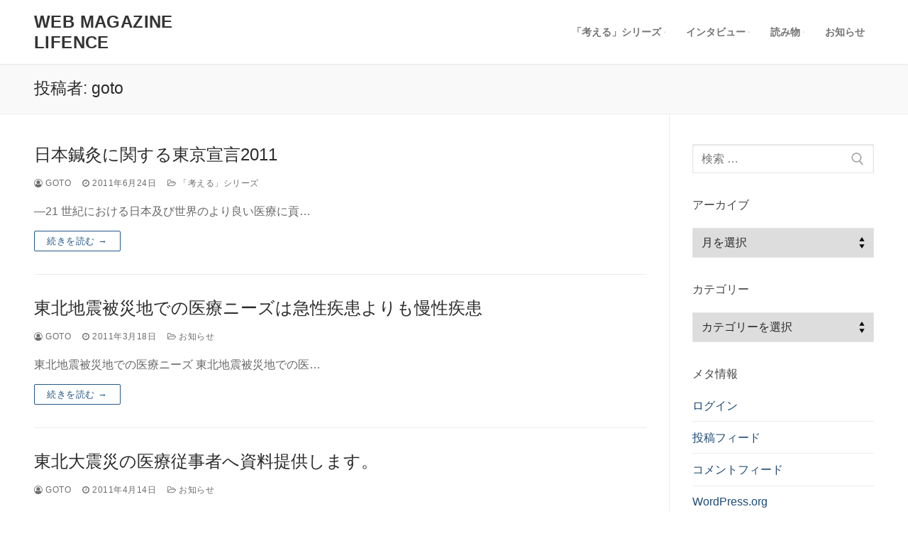

--- FILE ---
content_type: text/html; charset=UTF-8
request_url: https://lifence.gto.ac.jp/author/goto/
body_size: 14362
content:
<!doctype html>
<html lang="ja">
<head>
	<meta charset="UTF-8">
	<meta name="viewport" content="width=device-width, initial-scale=1, maximum-scale=10.0, user-scalable=yes">
	<link rel="profile" href="http://gmpg.org/xfn/11">
	<title>goto &#8211; Web Magazine LIFENCE</title>
<meta name='robots' content='max-image-preview:large' />
<link rel="alternate" type="application/rss+xml" title="Web Magazine LIFENCE &raquo; フィード" href="https://lifence.gto.ac.jp/feed/" />
<link rel="alternate" type="application/rss+xml" title="Web Magazine LIFENCE &raquo; goto による投稿のフィード" href="https://lifence.gto.ac.jp/author/goto/feed/" />
<script type="text/javascript">
window._wpemojiSettings = {"baseUrl":"https:\/\/s.w.org\/images\/core\/emoji\/14.0.0\/72x72\/","ext":".png","svgUrl":"https:\/\/s.w.org\/images\/core\/emoji\/14.0.0\/svg\/","svgExt":".svg","source":{"concatemoji":"https:\/\/lifence.gto.ac.jp\/wp-includes\/js\/wp-emoji-release.min.js?ver=6.2.8"}};
/*! This file is auto-generated */
!function(e,a,t){var n,r,o,i=a.createElement("canvas"),p=i.getContext&&i.getContext("2d");function s(e,t){p.clearRect(0,0,i.width,i.height),p.fillText(e,0,0);e=i.toDataURL();return p.clearRect(0,0,i.width,i.height),p.fillText(t,0,0),e===i.toDataURL()}function c(e){var t=a.createElement("script");t.src=e,t.defer=t.type="text/javascript",a.getElementsByTagName("head")[0].appendChild(t)}for(o=Array("flag","emoji"),t.supports={everything:!0,everythingExceptFlag:!0},r=0;r<o.length;r++)t.supports[o[r]]=function(e){if(p&&p.fillText)switch(p.textBaseline="top",p.font="600 32px Arial",e){case"flag":return s("\ud83c\udff3\ufe0f\u200d\u26a7\ufe0f","\ud83c\udff3\ufe0f\u200b\u26a7\ufe0f")?!1:!s("\ud83c\uddfa\ud83c\uddf3","\ud83c\uddfa\u200b\ud83c\uddf3")&&!s("\ud83c\udff4\udb40\udc67\udb40\udc62\udb40\udc65\udb40\udc6e\udb40\udc67\udb40\udc7f","\ud83c\udff4\u200b\udb40\udc67\u200b\udb40\udc62\u200b\udb40\udc65\u200b\udb40\udc6e\u200b\udb40\udc67\u200b\udb40\udc7f");case"emoji":return!s("\ud83e\udef1\ud83c\udffb\u200d\ud83e\udef2\ud83c\udfff","\ud83e\udef1\ud83c\udffb\u200b\ud83e\udef2\ud83c\udfff")}return!1}(o[r]),t.supports.everything=t.supports.everything&&t.supports[o[r]],"flag"!==o[r]&&(t.supports.everythingExceptFlag=t.supports.everythingExceptFlag&&t.supports[o[r]]);t.supports.everythingExceptFlag=t.supports.everythingExceptFlag&&!t.supports.flag,t.DOMReady=!1,t.readyCallback=function(){t.DOMReady=!0},t.supports.everything||(n=function(){t.readyCallback()},a.addEventListener?(a.addEventListener("DOMContentLoaded",n,!1),e.addEventListener("load",n,!1)):(e.attachEvent("onload",n),a.attachEvent("onreadystatechange",function(){"complete"===a.readyState&&t.readyCallback()})),(e=t.source||{}).concatemoji?c(e.concatemoji):e.wpemoji&&e.twemoji&&(c(e.twemoji),c(e.wpemoji)))}(window,document,window._wpemojiSettings);
</script>
<style type="text/css">
img.wp-smiley,
img.emoji {
	display: inline !important;
	border: none !important;
	box-shadow: none !important;
	height: 1em !important;
	width: 1em !important;
	margin: 0 0.07em !important;
	vertical-align: -0.1em !important;
	background: none !important;
	padding: 0 !important;
}
</style>
	<link rel='stylesheet' id='wp-block-library-css' href='https://lifence.gto.ac.jp/wp-includes/css/dist/block-library/style.min.css?ver=6.2.8' type='text/css' media='all' />
<link rel='stylesheet' id='classic-theme-styles-css' href='https://lifence.gto.ac.jp/wp-includes/css/classic-themes.min.css?ver=6.2.8' type='text/css' media='all' />
<style id='global-styles-inline-css' type='text/css'>
body{--wp--preset--color--black: #000000;--wp--preset--color--cyan-bluish-gray: #abb8c3;--wp--preset--color--white: #ffffff;--wp--preset--color--pale-pink: #f78da7;--wp--preset--color--vivid-red: #cf2e2e;--wp--preset--color--luminous-vivid-orange: #ff6900;--wp--preset--color--luminous-vivid-amber: #fcb900;--wp--preset--color--light-green-cyan: #7bdcb5;--wp--preset--color--vivid-green-cyan: #00d084;--wp--preset--color--pale-cyan-blue: #8ed1fc;--wp--preset--color--vivid-cyan-blue: #0693e3;--wp--preset--color--vivid-purple: #9b51e0;--wp--preset--gradient--vivid-cyan-blue-to-vivid-purple: linear-gradient(135deg,rgba(6,147,227,1) 0%,rgb(155,81,224) 100%);--wp--preset--gradient--light-green-cyan-to-vivid-green-cyan: linear-gradient(135deg,rgb(122,220,180) 0%,rgb(0,208,130) 100%);--wp--preset--gradient--luminous-vivid-amber-to-luminous-vivid-orange: linear-gradient(135deg,rgba(252,185,0,1) 0%,rgba(255,105,0,1) 100%);--wp--preset--gradient--luminous-vivid-orange-to-vivid-red: linear-gradient(135deg,rgba(255,105,0,1) 0%,rgb(207,46,46) 100%);--wp--preset--gradient--very-light-gray-to-cyan-bluish-gray: linear-gradient(135deg,rgb(238,238,238) 0%,rgb(169,184,195) 100%);--wp--preset--gradient--cool-to-warm-spectrum: linear-gradient(135deg,rgb(74,234,220) 0%,rgb(151,120,209) 20%,rgb(207,42,186) 40%,rgb(238,44,130) 60%,rgb(251,105,98) 80%,rgb(254,248,76) 100%);--wp--preset--gradient--blush-light-purple: linear-gradient(135deg,rgb(255,206,236) 0%,rgb(152,150,240) 100%);--wp--preset--gradient--blush-bordeaux: linear-gradient(135deg,rgb(254,205,165) 0%,rgb(254,45,45) 50%,rgb(107,0,62) 100%);--wp--preset--gradient--luminous-dusk: linear-gradient(135deg,rgb(255,203,112) 0%,rgb(199,81,192) 50%,rgb(65,88,208) 100%);--wp--preset--gradient--pale-ocean: linear-gradient(135deg,rgb(255,245,203) 0%,rgb(182,227,212) 50%,rgb(51,167,181) 100%);--wp--preset--gradient--electric-grass: linear-gradient(135deg,rgb(202,248,128) 0%,rgb(113,206,126) 100%);--wp--preset--gradient--midnight: linear-gradient(135deg,rgb(2,3,129) 0%,rgb(40,116,252) 100%);--wp--preset--duotone--dark-grayscale: url('#wp-duotone-dark-grayscale');--wp--preset--duotone--grayscale: url('#wp-duotone-grayscale');--wp--preset--duotone--purple-yellow: url('#wp-duotone-purple-yellow');--wp--preset--duotone--blue-red: url('#wp-duotone-blue-red');--wp--preset--duotone--midnight: url('#wp-duotone-midnight');--wp--preset--duotone--magenta-yellow: url('#wp-duotone-magenta-yellow');--wp--preset--duotone--purple-green: url('#wp-duotone-purple-green');--wp--preset--duotone--blue-orange: url('#wp-duotone-blue-orange');--wp--preset--font-size--small: 13px;--wp--preset--font-size--medium: 20px;--wp--preset--font-size--large: 36px;--wp--preset--font-size--x-large: 42px;--wp--preset--spacing--20: 0.44rem;--wp--preset--spacing--30: 0.67rem;--wp--preset--spacing--40: 1rem;--wp--preset--spacing--50: 1.5rem;--wp--preset--spacing--60: 2.25rem;--wp--preset--spacing--70: 3.38rem;--wp--preset--spacing--80: 5.06rem;--wp--preset--shadow--natural: 6px 6px 9px rgba(0, 0, 0, 0.2);--wp--preset--shadow--deep: 12px 12px 50px rgba(0, 0, 0, 0.4);--wp--preset--shadow--sharp: 6px 6px 0px rgba(0, 0, 0, 0.2);--wp--preset--shadow--outlined: 6px 6px 0px -3px rgba(255, 255, 255, 1), 6px 6px rgba(0, 0, 0, 1);--wp--preset--shadow--crisp: 6px 6px 0px rgba(0, 0, 0, 1);}:where(.is-layout-flex){gap: 0.5em;}body .is-layout-flow > .alignleft{float: left;margin-inline-start: 0;margin-inline-end: 2em;}body .is-layout-flow > .alignright{float: right;margin-inline-start: 2em;margin-inline-end: 0;}body .is-layout-flow > .aligncenter{margin-left: auto !important;margin-right: auto !important;}body .is-layout-constrained > .alignleft{float: left;margin-inline-start: 0;margin-inline-end: 2em;}body .is-layout-constrained > .alignright{float: right;margin-inline-start: 2em;margin-inline-end: 0;}body .is-layout-constrained > .aligncenter{margin-left: auto !important;margin-right: auto !important;}body .is-layout-constrained > :where(:not(.alignleft):not(.alignright):not(.alignfull)){max-width: var(--wp--style--global--content-size);margin-left: auto !important;margin-right: auto !important;}body .is-layout-constrained > .alignwide{max-width: var(--wp--style--global--wide-size);}body .is-layout-flex{display: flex;}body .is-layout-flex{flex-wrap: wrap;align-items: center;}body .is-layout-flex > *{margin: 0;}:where(.wp-block-columns.is-layout-flex){gap: 2em;}.has-black-color{color: var(--wp--preset--color--black) !important;}.has-cyan-bluish-gray-color{color: var(--wp--preset--color--cyan-bluish-gray) !important;}.has-white-color{color: var(--wp--preset--color--white) !important;}.has-pale-pink-color{color: var(--wp--preset--color--pale-pink) !important;}.has-vivid-red-color{color: var(--wp--preset--color--vivid-red) !important;}.has-luminous-vivid-orange-color{color: var(--wp--preset--color--luminous-vivid-orange) !important;}.has-luminous-vivid-amber-color{color: var(--wp--preset--color--luminous-vivid-amber) !important;}.has-light-green-cyan-color{color: var(--wp--preset--color--light-green-cyan) !important;}.has-vivid-green-cyan-color{color: var(--wp--preset--color--vivid-green-cyan) !important;}.has-pale-cyan-blue-color{color: var(--wp--preset--color--pale-cyan-blue) !important;}.has-vivid-cyan-blue-color{color: var(--wp--preset--color--vivid-cyan-blue) !important;}.has-vivid-purple-color{color: var(--wp--preset--color--vivid-purple) !important;}.has-black-background-color{background-color: var(--wp--preset--color--black) !important;}.has-cyan-bluish-gray-background-color{background-color: var(--wp--preset--color--cyan-bluish-gray) !important;}.has-white-background-color{background-color: var(--wp--preset--color--white) !important;}.has-pale-pink-background-color{background-color: var(--wp--preset--color--pale-pink) !important;}.has-vivid-red-background-color{background-color: var(--wp--preset--color--vivid-red) !important;}.has-luminous-vivid-orange-background-color{background-color: var(--wp--preset--color--luminous-vivid-orange) !important;}.has-luminous-vivid-amber-background-color{background-color: var(--wp--preset--color--luminous-vivid-amber) !important;}.has-light-green-cyan-background-color{background-color: var(--wp--preset--color--light-green-cyan) !important;}.has-vivid-green-cyan-background-color{background-color: var(--wp--preset--color--vivid-green-cyan) !important;}.has-pale-cyan-blue-background-color{background-color: var(--wp--preset--color--pale-cyan-blue) !important;}.has-vivid-cyan-blue-background-color{background-color: var(--wp--preset--color--vivid-cyan-blue) !important;}.has-vivid-purple-background-color{background-color: var(--wp--preset--color--vivid-purple) !important;}.has-black-border-color{border-color: var(--wp--preset--color--black) !important;}.has-cyan-bluish-gray-border-color{border-color: var(--wp--preset--color--cyan-bluish-gray) !important;}.has-white-border-color{border-color: var(--wp--preset--color--white) !important;}.has-pale-pink-border-color{border-color: var(--wp--preset--color--pale-pink) !important;}.has-vivid-red-border-color{border-color: var(--wp--preset--color--vivid-red) !important;}.has-luminous-vivid-orange-border-color{border-color: var(--wp--preset--color--luminous-vivid-orange) !important;}.has-luminous-vivid-amber-border-color{border-color: var(--wp--preset--color--luminous-vivid-amber) !important;}.has-light-green-cyan-border-color{border-color: var(--wp--preset--color--light-green-cyan) !important;}.has-vivid-green-cyan-border-color{border-color: var(--wp--preset--color--vivid-green-cyan) !important;}.has-pale-cyan-blue-border-color{border-color: var(--wp--preset--color--pale-cyan-blue) !important;}.has-vivid-cyan-blue-border-color{border-color: var(--wp--preset--color--vivid-cyan-blue) !important;}.has-vivid-purple-border-color{border-color: var(--wp--preset--color--vivid-purple) !important;}.has-vivid-cyan-blue-to-vivid-purple-gradient-background{background: var(--wp--preset--gradient--vivid-cyan-blue-to-vivid-purple) !important;}.has-light-green-cyan-to-vivid-green-cyan-gradient-background{background: var(--wp--preset--gradient--light-green-cyan-to-vivid-green-cyan) !important;}.has-luminous-vivid-amber-to-luminous-vivid-orange-gradient-background{background: var(--wp--preset--gradient--luminous-vivid-amber-to-luminous-vivid-orange) !important;}.has-luminous-vivid-orange-to-vivid-red-gradient-background{background: var(--wp--preset--gradient--luminous-vivid-orange-to-vivid-red) !important;}.has-very-light-gray-to-cyan-bluish-gray-gradient-background{background: var(--wp--preset--gradient--very-light-gray-to-cyan-bluish-gray) !important;}.has-cool-to-warm-spectrum-gradient-background{background: var(--wp--preset--gradient--cool-to-warm-spectrum) !important;}.has-blush-light-purple-gradient-background{background: var(--wp--preset--gradient--blush-light-purple) !important;}.has-blush-bordeaux-gradient-background{background: var(--wp--preset--gradient--blush-bordeaux) !important;}.has-luminous-dusk-gradient-background{background: var(--wp--preset--gradient--luminous-dusk) !important;}.has-pale-ocean-gradient-background{background: var(--wp--preset--gradient--pale-ocean) !important;}.has-electric-grass-gradient-background{background: var(--wp--preset--gradient--electric-grass) !important;}.has-midnight-gradient-background{background: var(--wp--preset--gradient--midnight) !important;}.has-small-font-size{font-size: var(--wp--preset--font-size--small) !important;}.has-medium-font-size{font-size: var(--wp--preset--font-size--medium) !important;}.has-large-font-size{font-size: var(--wp--preset--font-size--large) !important;}.has-x-large-font-size{font-size: var(--wp--preset--font-size--x-large) !important;}
.wp-block-navigation a:where(:not(.wp-element-button)){color: inherit;}
:where(.wp-block-columns.is-layout-flex){gap: 2em;}
.wp-block-pullquote{font-size: 1.5em;line-height: 1.6;}
</style>
<link rel='stylesheet' id='font-awesome-css' href='https://lifence.gto.ac.jp/wp-content/themes/customify/assets/fonts/font-awesome/css/font-awesome.min.css?ver=5.0.0' type='text/css' media='all' />
<link rel='stylesheet' id='customify-style-css' href='https://lifence.gto.ac.jp/wp-content/themes/customify/style.min.css?ver=0.3.9' type='text/css' media='all' />
<style id='customify-style-inline-css' type='text/css'>
.header-top .header--row-inner,.button,button,button.button,input[type="button"],input[type="reset"],input[type="submit"],.button:not(.components-button):not(.customize-partial-edit-shortcut-button), input[type="button"]:not(.components-button):not(.customize-partial-edit-shortcut-button),input[type="reset"]:not(.components-button):not(.customize-partial-edit-shortcut-button), input[type="submit"]:not(.components-button):not(.customize-partial-edit-shortcut-button),.pagination .nav-links > *:hover,.pagination .nav-links span,.nav-menu-desktop.style-full-height .primary-menu-ul > li.current-menu-item > a, .nav-menu-desktop.style-full-height .primary-menu-ul > li.current-menu-ancestor > a,.nav-menu-desktop.style-full-height .primary-menu-ul > li > a:hover,.posts-layout .readmore-button:hover{    background-color: #235787;}.posts-layout .readmore-button {color: #235787;}.pagination .nav-links > *:hover,.pagination .nav-links span,.entry-single .tags-links a:hover, .entry-single .cat-links a:hover,.posts-layout .readmore-button,.posts-layout .readmore-button:hover{    border-color: #235787;}.customify-builder-btn{    background-color: #c3512f;}body{    color: #686868;}abbr, acronym {    border-bottom-color: #686868;}a                   {                    color: #1e4b75;}a:hover, a:focus,.link-meta:hover, .link-meta a:hover{    color: #111111;}h2 + h3, .comments-area h2 + .comments-title, .h2 + h3, .comments-area .h2 + .comments-title, .page-breadcrumb {    border-top-color: #eaecee;}blockquote,.site-content .widget-area .menu li.current-menu-item > a:before{    border-left-color: #eaecee;}@media screen and (min-width: 64em) {    .comment-list .children li.comment {        border-left-color: #eaecee;    }    .comment-list .children li.comment:after {        background-color: #eaecee;    }}.page-titlebar, .page-breadcrumb,.posts-layout .entry-inner {    border-bottom-color: #eaecee;}.header-search-form .search-field,.entry-content .page-links a,.header-search-modal,.pagination .nav-links > *,.entry-footer .tags-links a, .entry-footer .cat-links a,.search .content-area article,.site-content .widget-area .menu li.current-menu-item > a,.posts-layout .entry-inner,.post-navigation .nav-links,article.comment .comment-meta,.widget-area .widget_pages li a, .widget-area .widget_categories li a, .widget-area .widget_archive li a, .widget-area .widget_meta li a, .widget-area .widget_nav_menu li a, .widget-area .widget_product_categories li a, .widget-area .widget_recent_entries li a, .widget-area .widget_rss li a,.widget-area .widget_recent_comments li{    border-color: #eaecee;}.header-search-modal::before {    border-top-color: #eaecee;    border-left-color: #eaecee;}@media screen and (min-width: 48em) {    .content-sidebar.sidebar_vertical_border .content-area {        border-right-color: #eaecee;    }    .sidebar-content.sidebar_vertical_border .content-area {        border-left-color: #eaecee;    }    .sidebar-sidebar-content.sidebar_vertical_border .sidebar-primary {        border-right-color: #eaecee;    }    .sidebar-sidebar-content.sidebar_vertical_border .sidebar-secondary {        border-right-color: #eaecee;    }    .content-sidebar-sidebar.sidebar_vertical_border .sidebar-primary {        border-left-color: #eaecee;    }    .content-sidebar-sidebar.sidebar_vertical_border .sidebar-secondary {        border-left-color: #eaecee;    }    .sidebar-content-sidebar.sidebar_vertical_border .content-area {        border-left-color: #eaecee;        border-right-color: #eaecee;    }    .sidebar-content-sidebar.sidebar_vertical_border .content-area {        border-left-color: #eaecee;        border-right-color: #eaecee;    }}article.comment .comment-post-author {background: #6d6d6d;}.pagination .nav-links > *,.link-meta, .link-meta a,.color-meta,.entry-single .tags-links:before, .entry-single .cats-links:before{    color: #6d6d6d;}h1, h2, h3, h4, h5, h6 { color: #2b2b2b;}.site-content .widget-title { color: #444444;}#page-cover {-webkit-background-size: auto; -moz-background-size: auto; -o-background-size: auto; background-size: auto;}#page-cover {background-position: center;}#page-cover {background-repeat: repeat;}.sub-menu .li-duplicator {display:none !important;}.header-search_icon-item .header-search-modal  {border-style: solid;} .header-search_icon-item .search-field  {border-style: solid;} .dark-mode .header-search_box-item .search-form-fields, .header-search_box-item .search-form-fields  {border-style: solid;} .builder-item--primary-menu .nav-icon-angle { width: 0px; height: 0px; }body  {background-color: #FFFFFF;} .site-content .content-area  {background-color: #FFFFFF;} /* CSS for desktop */#page-cover .page-cover-inner {min-height: 300px;}.header--row.header-top .customify-grid, .header--row.header-top .style-full-height .primary-menu-ul > li > a {min-height: 33px;}.header--row.header-main .customify-grid, .header--row.header-main .style-full-height .primary-menu-ul > li > a {min-height: 90px;}.header--row.header-bottom .customify-grid, .header--row.header-bottom .style-full-height .primary-menu-ul > li > a {min-height: 55px;}.header--row .builder-first--nav-icon {text-align: right;}.header-search_icon-item .search-submit {margin-left: -40px;}.header-search_box-item .search-submit{margin-left: -40px;} .header-search_box-item .woo_bootster_search .search-submit{margin-left: -40px;} .header-search_box-item .header-search-form button.search-submit{margin-left:-40px;}.builder-item--primary-menu .nav-menu-desktop .primary-menu-ul > li  {margin-top: 0px;margin-right: 0px;margin-bottom: 0px;margin-left: 0px;} .header--row .builder-first--primary-menu {text-align: right;}/* CSS for tablet */@media screen and (max-width: 1024px) { #page-cover .page-cover-inner {min-height: 250px;}.header--row .builder-first--nav-icon {text-align: right;}.header-search_icon-item .search-submit {margin-left: -40px;}.header-search_box-item .search-submit{margin-left: -40px;} .header-search_box-item .woo_bootster_search .search-submit{margin-left: -40px;} .header-search_box-item .header-search-form button.search-submit{margin-left:-40px;} }/* CSS for mobile */@media screen and (max-width: 568px) { #page-cover .page-cover-inner {min-height: 200px;}.header--row.header-top .customify-grid, .header--row.header-top .style-full-height .primary-menu-ul > li > a {min-height: 33px;}.header--row .builder-first--nav-icon {text-align: right;}.header-search_icon-item .search-submit {margin-left: -40px;}.header-search_box-item .search-submit{margin-left: -40px;} .header-search_box-item .woo_bootster_search .search-submit{margin-left: -40px;} .header-search_box-item .header-search-form button.search-submit{margin-left:-40px;} }
</style>
<link rel="https://api.w.org/" href="https://lifence.gto.ac.jp/wp-json/" /><link rel="alternate" type="application/json" href="https://lifence.gto.ac.jp/wp-json/wp/v2/users/2" /><link rel="EditURI" type="application/rsd+xml" title="RSD" href="https://lifence.gto.ac.jp/xmlrpc.php?rsd" />
<link rel="wlwmanifest" type="application/wlwmanifest+xml" href="https://lifence.gto.ac.jp/wp-includes/wlwmanifest.xml" />
<meta name="generator" content="WordPress 6.2.8" />
</head>

<body class="archive author author-goto author-2 hfeed content-sidebar main-layout-content-sidebar sidebar_vertical_border site-full-width menu_sidebar_slide_left">
<svg xmlns="http://www.w3.org/2000/svg" viewBox="0 0 0 0" width="0" height="0" focusable="false" role="none" style="visibility: hidden; position: absolute; left: -9999px; overflow: hidden;" ><defs><filter id="wp-duotone-dark-grayscale"><feColorMatrix color-interpolation-filters="sRGB" type="matrix" values=" .299 .587 .114 0 0 .299 .587 .114 0 0 .299 .587 .114 0 0 .299 .587 .114 0 0 " /><feComponentTransfer color-interpolation-filters="sRGB" ><feFuncR type="table" tableValues="0 0.49803921568627" /><feFuncG type="table" tableValues="0 0.49803921568627" /><feFuncB type="table" tableValues="0 0.49803921568627" /><feFuncA type="table" tableValues="1 1" /></feComponentTransfer><feComposite in2="SourceGraphic" operator="in" /></filter></defs></svg><svg xmlns="http://www.w3.org/2000/svg" viewBox="0 0 0 0" width="0" height="0" focusable="false" role="none" style="visibility: hidden; position: absolute; left: -9999px; overflow: hidden;" ><defs><filter id="wp-duotone-grayscale"><feColorMatrix color-interpolation-filters="sRGB" type="matrix" values=" .299 .587 .114 0 0 .299 .587 .114 0 0 .299 .587 .114 0 0 .299 .587 .114 0 0 " /><feComponentTransfer color-interpolation-filters="sRGB" ><feFuncR type="table" tableValues="0 1" /><feFuncG type="table" tableValues="0 1" /><feFuncB type="table" tableValues="0 1" /><feFuncA type="table" tableValues="1 1" /></feComponentTransfer><feComposite in2="SourceGraphic" operator="in" /></filter></defs></svg><svg xmlns="http://www.w3.org/2000/svg" viewBox="0 0 0 0" width="0" height="0" focusable="false" role="none" style="visibility: hidden; position: absolute; left: -9999px; overflow: hidden;" ><defs><filter id="wp-duotone-purple-yellow"><feColorMatrix color-interpolation-filters="sRGB" type="matrix" values=" .299 .587 .114 0 0 .299 .587 .114 0 0 .299 .587 .114 0 0 .299 .587 .114 0 0 " /><feComponentTransfer color-interpolation-filters="sRGB" ><feFuncR type="table" tableValues="0.54901960784314 0.98823529411765" /><feFuncG type="table" tableValues="0 1" /><feFuncB type="table" tableValues="0.71764705882353 0.25490196078431" /><feFuncA type="table" tableValues="1 1" /></feComponentTransfer><feComposite in2="SourceGraphic" operator="in" /></filter></defs></svg><svg xmlns="http://www.w3.org/2000/svg" viewBox="0 0 0 0" width="0" height="0" focusable="false" role="none" style="visibility: hidden; position: absolute; left: -9999px; overflow: hidden;" ><defs><filter id="wp-duotone-blue-red"><feColorMatrix color-interpolation-filters="sRGB" type="matrix" values=" .299 .587 .114 0 0 .299 .587 .114 0 0 .299 .587 .114 0 0 .299 .587 .114 0 0 " /><feComponentTransfer color-interpolation-filters="sRGB" ><feFuncR type="table" tableValues="0 1" /><feFuncG type="table" tableValues="0 0.27843137254902" /><feFuncB type="table" tableValues="0.5921568627451 0.27843137254902" /><feFuncA type="table" tableValues="1 1" /></feComponentTransfer><feComposite in2="SourceGraphic" operator="in" /></filter></defs></svg><svg xmlns="http://www.w3.org/2000/svg" viewBox="0 0 0 0" width="0" height="0" focusable="false" role="none" style="visibility: hidden; position: absolute; left: -9999px; overflow: hidden;" ><defs><filter id="wp-duotone-midnight"><feColorMatrix color-interpolation-filters="sRGB" type="matrix" values=" .299 .587 .114 0 0 .299 .587 .114 0 0 .299 .587 .114 0 0 .299 .587 .114 0 0 " /><feComponentTransfer color-interpolation-filters="sRGB" ><feFuncR type="table" tableValues="0 0" /><feFuncG type="table" tableValues="0 0.64705882352941" /><feFuncB type="table" tableValues="0 1" /><feFuncA type="table" tableValues="1 1" /></feComponentTransfer><feComposite in2="SourceGraphic" operator="in" /></filter></defs></svg><svg xmlns="http://www.w3.org/2000/svg" viewBox="0 0 0 0" width="0" height="0" focusable="false" role="none" style="visibility: hidden; position: absolute; left: -9999px; overflow: hidden;" ><defs><filter id="wp-duotone-magenta-yellow"><feColorMatrix color-interpolation-filters="sRGB" type="matrix" values=" .299 .587 .114 0 0 .299 .587 .114 0 0 .299 .587 .114 0 0 .299 .587 .114 0 0 " /><feComponentTransfer color-interpolation-filters="sRGB" ><feFuncR type="table" tableValues="0.78039215686275 1" /><feFuncG type="table" tableValues="0 0.94901960784314" /><feFuncB type="table" tableValues="0.35294117647059 0.47058823529412" /><feFuncA type="table" tableValues="1 1" /></feComponentTransfer><feComposite in2="SourceGraphic" operator="in" /></filter></defs></svg><svg xmlns="http://www.w3.org/2000/svg" viewBox="0 0 0 0" width="0" height="0" focusable="false" role="none" style="visibility: hidden; position: absolute; left: -9999px; overflow: hidden;" ><defs><filter id="wp-duotone-purple-green"><feColorMatrix color-interpolation-filters="sRGB" type="matrix" values=" .299 .587 .114 0 0 .299 .587 .114 0 0 .299 .587 .114 0 0 .299 .587 .114 0 0 " /><feComponentTransfer color-interpolation-filters="sRGB" ><feFuncR type="table" tableValues="0.65098039215686 0.40392156862745" /><feFuncG type="table" tableValues="0 1" /><feFuncB type="table" tableValues="0.44705882352941 0.4" /><feFuncA type="table" tableValues="1 1" /></feComponentTransfer><feComposite in2="SourceGraphic" operator="in" /></filter></defs></svg><svg xmlns="http://www.w3.org/2000/svg" viewBox="0 0 0 0" width="0" height="0" focusable="false" role="none" style="visibility: hidden; position: absolute; left: -9999px; overflow: hidden;" ><defs><filter id="wp-duotone-blue-orange"><feColorMatrix color-interpolation-filters="sRGB" type="matrix" values=" .299 .587 .114 0 0 .299 .587 .114 0 0 .299 .587 .114 0 0 .299 .587 .114 0 0 " /><feComponentTransfer color-interpolation-filters="sRGB" ><feFuncR type="table" tableValues="0.098039215686275 1" /><feFuncG type="table" tableValues="0 0.66274509803922" /><feFuncB type="table" tableValues="0.84705882352941 0.41960784313725" /><feFuncA type="table" tableValues="1 1" /></feComponentTransfer><feComposite in2="SourceGraphic" operator="in" /></filter></defs></svg><div id="page" class="site box-shadow">
	<a class="skip-link screen-reader-text" href="#site-content">コンテンツへスキップ</a>
	<a class="close is-size-medium  close-panel close-sidebar-panel" href="#">
        <span class="hamburger hamburger--squeeze is-active">
            <span class="hamburger-box">
              <span class="hamburger-inner"><span class="screen-reader-text">メニュー</span></span>
            </span>
        </span>
        <span class="screen-reader-text">閉じる</span>
        </a><header id="masthead" class="site-header header-"><div id="masthead-inner" class="site-header-inner">							<div  class="header-main header--row layout-full-contained"  id="cb-row--header-main"  data-row-id="main"  data-show-on="desktop mobile">
								<div class="header--row-inner header-main-inner light-mode">
									<div class="customify-container">
										<div class="customify-grid cb-row--desktop hide-on-mobile hide-on-tablet customify-grid-middle"><div class="customify-col-3_md-3_sm-3 builder-item builder-first--logo" data-push-left=""><div class="item--inner builder-item--logo" data-section="title_tagline" data-item-id="logo" >		<div class="site-branding logo-top">
			<div class="site-name-desc">						<p class="site-title">
							<a href="https://lifence.gto.ac.jp/" rel="home">Web Magazine LIFENCE</a>
						</p>
						</div>		</div><!-- .site-branding -->
		</div></div><div class="customify-col-9_md-9_sm-9 builder-item builder-first--primary-menu" data-push-left=""><div class="item--inner builder-item--primary-menu has_menu" data-section="header_menu_primary" data-item-id="primary-menu" ><nav  id="site-navigation-main-desktop" class="site-navigation primary-menu primary-menu-main nav-menu-desktop primary-menu-desktop"><ul id="menu-%e9%81%b8%e6%8a%9e" class="primary-menu-ul menu nav-menu"><li id="menu-item--main-desktop-1894" class="menu-item menu-item-type-taxonomy menu-item-object-category menu-item-has-children menu-item-1894"><a href="https://lifence.gto.ac.jp/category/%e3%80%8c%e8%80%83%e3%81%88%e3%82%8b%e3%80%8d%e3%82%b7%e3%83%aa%e3%83%bc%e3%82%ba/"><span class="link-before">「考える」シリーズ<span class="nav-icon-angle">&nbsp;</span></span></a>
<ul class="sub-menu sub-lv-0">
	<li id="menu-item--main-desktop-1897" class="menu-item menu-item-type-taxonomy menu-item-object-category menu-item-1897"><a href="https://lifence.gto.ac.jp/category/%e3%80%8c%e8%80%83%e3%81%88%e3%82%8b%e3%80%8d%e3%82%b7%e3%83%aa%e3%83%bc%e3%82%ba/%e3%82%b9%e3%83%94%e3%83%aa%e3%83%81%e3%83%a5%e3%82%a2%e3%83%ab%e3%82%b1%e3%82%a2%e3%82%92%e8%80%83%e3%81%88%e3%82%8b/"><span class="link-before">スピリチュアルケアを考える</span></a></li>
	<li id="menu-item--main-desktop-1898" class="menu-item menu-item-type-taxonomy menu-item-object-category menu-item-1898"><a href="https://lifence.gto.ac.jp/category/%e3%80%8c%e8%80%83%e3%81%88%e3%82%8b%e3%80%8d%e3%82%b7%e3%83%aa%e3%83%bc%e3%82%ba/%e3%81%8c%e3%82%93%e3%82%92%e8%80%83%e3%81%88%e3%82%8b/"><span class="link-before">がんを考える</span></a></li>
	<li id="menu-item--main-desktop-1899" class="menu-item menu-item-type-taxonomy menu-item-object-category menu-item-1899"><a href="https://lifence.gto.ac.jp/category/%e3%80%8c%e8%80%83%e3%81%88%e3%82%8b%e3%80%8d%e3%82%b7%e3%83%aa%e3%83%bc%e3%82%ba/%e5%81%a5%e5%ba%b7%e3%82%92%e8%80%83%e3%81%88%e3%82%8b/"><span class="link-before">健康を考える</span></a></li>
	<li id="menu-item--main-desktop-1900" class="menu-item menu-item-type-taxonomy menu-item-object-category menu-item-1900"><a href="https://lifence.gto.ac.jp/category/%e3%80%8c%e8%80%83%e3%81%88%e3%82%8b%e3%80%8d%e3%82%b7%e3%83%aa%e3%83%bc%e3%82%ba/%e5%8c%bb%e7%99%82%e3%81%ae%e6%96%b0%e3%81%97%e3%81%84%e5%95%8f%e9%a1%8c%e3%82%92%e8%80%83%e3%81%88%e3%82%8b/"><span class="link-before">医療の新しい問題を考える</span></a></li>
	<li id="menu-item--main-desktop-1901" class="menu-item menu-item-type-taxonomy menu-item-object-category menu-item-1901"><a href="https://lifence.gto.ac.jp/category/%e3%80%8c%e8%80%83%e3%81%88%e3%82%8b%e3%80%8d%e3%82%b7%e3%83%aa%e3%83%bc%e3%82%ba/%e8%80%81%e4%ba%ba%e5%8c%bb%e7%99%82%e3%82%92%e8%80%83%e3%81%88%e3%82%8b/"><span class="link-before">老人医療を考える</span></a></li>
	<li id="menu-item--main-desktop-1902" class="menu-item menu-item-type-taxonomy menu-item-object-category menu-item-1902"><a href="https://lifence.gto.ac.jp/category/%e3%80%8c%e8%80%83%e3%81%88%e3%82%8b%e3%80%8d%e3%82%b7%e3%83%aa%e3%83%bc%e3%82%ba/%e3%82%b3%e3%83%bb%e3%83%a1%e3%83%87%e3%82%a3%e3%82%ab%e3%83%ab%e3%82%92%e8%80%83%e3%81%88%e3%82%8b/"><span class="link-before">コ・メディカルを考える</span></a></li>
	<li id="menu-item--main-desktop-1903" class="menu-item menu-item-type-taxonomy menu-item-object-category menu-item-1903"><a href="https://lifence.gto.ac.jp/category/%e3%80%8c%e8%80%83%e3%81%88%e3%82%8b%e3%80%8d%e3%82%b7%e3%83%aa%e3%83%bc%e3%82%ba/%e7%81%bd%e5%ae%b3%e5%8c%bb%e7%99%82%e3%81%a8%e9%8d%bc%e7%81%b8%e3%81%ae%e5%bd%b9%e5%89%b2%e3%82%92%e8%80%83%e3%81%88%e3%82%8b/"><span class="link-before">災害医療と鍼灸の役割を考える</span></a></li>
</ul>
</li>
<li id="menu-item--main-desktop-1958" class="menu-item menu-item-type-taxonomy menu-item-object-category menu-item-has-children menu-item-1958"><a href="https://lifence.gto.ac.jp/category/%e3%82%a4%e3%83%b3%e3%82%bf%e3%83%93%e3%83%a5%e3%83%bc/"><span class="link-before">インタビュー<span class="nav-icon-angle">&nbsp;</span></span></a>
<ul class="sub-menu sub-lv-0">
	<li id="menu-item--main-desktop-1959" class="menu-item menu-item-type-taxonomy menu-item-object-category menu-item-1959"><a href="https://lifence.gto.ac.jp/category/%e3%82%a4%e3%83%b3%e3%82%bf%e3%83%93%e3%83%a5%e3%83%bc/%e7%9f%a5%e6%b1%82%e4%ba%ba%e9%9b%86%e3%81%be%e3%82%8c/"><span class="link-before">知求人集まれ</span></a></li>
</ul>
</li>
<li id="menu-item--main-desktop-1916" class="menu-item menu-item-type-taxonomy menu-item-object-category menu-item-has-children menu-item-1916"><a href="https://lifence.gto.ac.jp/category/%e8%aa%ad%e3%81%bf%e7%89%a9/"><span class="link-before">読み物<span class="nav-icon-angle">&nbsp;</span></span></a>
<ul class="sub-menu sub-lv-0">
	<li id="menu-item--main-desktop-1917" class="menu-item menu-item-type-taxonomy menu-item-object-category menu-item-1917"><a href="https://lifence.gto.ac.jp/category/%e8%aa%ad%e3%81%bf%e7%89%a9/%e5%bf%83%e8%ba%ab%e5%85%b1%e3%81%ab%e5%81%a5%e5%ba%b7%e3%81%ab/"><span class="link-before">心身共に健康に</span></a></li>
	<li id="menu-item--main-desktop-1918" class="menu-item menu-item-type-taxonomy menu-item-object-category menu-item-1918"><a href="https://lifence.gto.ac.jp/category/%e8%aa%ad%e3%81%bf%e7%89%a9/%e3%83%97%e3%83%ad%e3%81%8c%e6%95%99%e3%81%88%e3%82%8b%e3%83%af%e3%83%b3%e3%83%bb%e3%83%9d%e3%82%a4%e3%83%b3%e3%83%88%e5%ae%b6%e5%ba%ad%e7%99%82%e6%b3%95/"><span class="link-before">プロが教えるワン・ポイント家庭療法</span></a></li>
	<li id="menu-item--main-desktop-1919" class="menu-item menu-item-type-taxonomy menu-item-object-category menu-item-1919"><a href="https://lifence.gto.ac.jp/category/%e8%aa%ad%e3%81%bf%e7%89%a9/%e4%b8%ad%e5%8c%bb%e5%ad%a6%e3%81%a8%e3%83%a1%e3%83%b3%e3%82%bf%e3%83%ab%e3%82%b1%e3%82%a2/"><span class="link-before">中医学とメンタルケア</span></a></li>
	<li id="menu-item--main-desktop-1920" class="menu-item menu-item-type-taxonomy menu-item-object-category menu-item-1920"><a href="https://lifence.gto.ac.jp/category/%e8%aa%ad%e3%81%bf%e7%89%a9/%e3%83%ab%e3%83%9d-%e5%8c%bb%e7%99%82%e3%81%ae%e7%8f%be%e5%a0%b4/"><span class="link-before">ルポ 医療の現場</span></a></li>
	<li id="menu-item--main-desktop-1921" class="menu-item menu-item-type-taxonomy menu-item-object-category menu-item-1921"><a href="https://lifence.gto.ac.jp/category/%e8%aa%ad%e3%81%bf%e7%89%a9/%e4%b8%89%e5%9b%bd%e5%bf%97%e6%bc%94%e7%be%a9%e3%81%ab%e3%81%bf%e3%82%8b%e5%8c%bb%e7%99%82%e6%97%85%e3%83%8e%e3%83%bc%e3%83%88/"><span class="link-before">三国志演義にみる医療旅ノート</span></a></li>
	<li id="menu-item--main-desktop-1922" class="menu-item menu-item-type-taxonomy menu-item-object-category menu-item-1922"><a href="https://lifence.gto.ac.jp/category/%e8%aa%ad%e3%81%bf%e7%89%a9/%e5%8f%a4%e6%9d%a5%e3%82%88%e3%82%8a%e4%ba%ba%e9%96%93%e3%81%8c%e6%84%9b%e3%81%97%e7%b6%9a%e3%81%91%e3%81%9f%e6%a5%bd%e5%99%a8/"><span class="link-before">古来より人間が愛し続けた楽器</span></a></li>
	<li id="menu-item--main-desktop-1923" class="menu-item menu-item-type-taxonomy menu-item-object-category menu-item-1923"><a href="https://lifence.gto.ac.jp/category/%e8%aa%ad%e3%81%bf%e7%89%a9/%e3%83%93%e3%82%b8%e3%83%a5%e3%82%a2%e3%83%ab%e3%81%a7%e8%a6%8b%e3%82%8b%e8%87%aa%e7%84%b6/"><span class="link-before">ビジュアルで見る自然</span></a></li>
	<li id="menu-item--main-desktop-1924" class="menu-item menu-item-type-taxonomy menu-item-object-category menu-item-1924"><a href="https://lifence.gto.ac.jp/category/%e8%aa%ad%e3%81%bf%e7%89%a9/%e5%8c%bb%e8%b9%9f%e3%82%92%e5%b7%a1%e3%82%8b%e6%8e%83%e8%8b%94%e8%b6%a3%e5%91%b3%e3%81%9d%e3%81%86%e3%81%9f%e3%81%84%e3%81%97%e3%82%85%e3%81%bf%ef%bc%89/"><span class="link-before">医蹟を巡る掃苔趣味(そうたいしゅみ）</span></a></li>
</ul>
</li>
<li id="menu-item--main-desktop-2561" class="menu-item menu-item-type-post_type menu-item-object-page menu-item-home menu-item-2561"><a href="https://lifence.gto.ac.jp/"><span class="link-before">お知らせ</span></a></li>
</ul></nav></div></div></div><div class="cb-row--mobile hide-on-desktop customify-grid customify-grid-middle"><div class="customify-col-5_md-5_sm-5 builder-item builder-first--logo" data-push-left=""><div class="item--inner builder-item--logo" data-section="title_tagline" data-item-id="logo" >		<div class="site-branding logo-top">
			<div class="site-name-desc">						<p class="site-title">
							<a href="https://lifence.gto.ac.jp/" rel="home">Web Magazine LIFENCE</a>
						</p>
						</div>		</div><!-- .site-branding -->
		</div></div><div class="customify-col-3_md-3_sm-3 builder-item builder-first--nav-icon" data-push-left="off-4"><div class="item--inner builder-item--nav-icon" data-section="header_menu_icon" data-item-id="nav-icon" >		<a class="menu-mobile-toggle item-button is-size-desktop-medium is-size-tablet-medium is-size-mobile-medium">
			<span class="hamburger hamburger--squeeze">
				<span class="hamburger-box">
					<span class="hamburger-inner"></span>
				</span>
			</span>
			<span class="nav-icon--label hide-on-tablet hide-on-mobile">メニュー</span></a>
		</div></div></div>									</div>
								</div>
							</div>
							<div id="header-menu-sidebar" class="header-menu-sidebar menu-sidebar-panel"><div id="header-menu-sidebar-bg" class="header-menu-sidebar-bg"><div id="header-menu-sidebar-inner" class="header-menu-sidebar-inner"><div class="builder-item-sidebar mobile-item--html"><div class="item--inner" data-item-id="html" data-section="header_html"><div class="builder-header-html-item item--html"><p>カスタムテキストを追加、または削除</p>
</div></div></div><div class="builder-item-sidebar mobile-item--primary-menu mobile-item--menu "><div class="item--inner" data-item-id="primary-menu" data-section="header_menu_primary"><nav  id="site-navigation-sidebar-mobile" class="site-navigation primary-menu primary-menu-sidebar nav-menu-mobile primary-menu-mobile"><ul id="menu-%e9%81%b8%e6%8a%9e" class="primary-menu-ul menu nav-menu"><li id="menu-item--sidebar-mobile-1894" class="menu-item menu-item-type-taxonomy menu-item-object-category menu-item-has-children menu-item-1894"><a href="https://lifence.gto.ac.jp/category/%e3%80%8c%e8%80%83%e3%81%88%e3%82%8b%e3%80%8d%e3%82%b7%e3%83%aa%e3%83%bc%e3%82%ba/"><span class="link-before">「考える」シリーズ<span class="nav-icon-angle">&nbsp;</span></span></a>
<ul class="sub-menu sub-lv-0">
	<li id="menu-item--sidebar-mobile-1897" class="menu-item menu-item-type-taxonomy menu-item-object-category menu-item-1897"><a href="https://lifence.gto.ac.jp/category/%e3%80%8c%e8%80%83%e3%81%88%e3%82%8b%e3%80%8d%e3%82%b7%e3%83%aa%e3%83%bc%e3%82%ba/%e3%82%b9%e3%83%94%e3%83%aa%e3%83%81%e3%83%a5%e3%82%a2%e3%83%ab%e3%82%b1%e3%82%a2%e3%82%92%e8%80%83%e3%81%88%e3%82%8b/"><span class="link-before">スピリチュアルケアを考える</span></a></li>
	<li id="menu-item--sidebar-mobile-1898" class="menu-item menu-item-type-taxonomy menu-item-object-category menu-item-1898"><a href="https://lifence.gto.ac.jp/category/%e3%80%8c%e8%80%83%e3%81%88%e3%82%8b%e3%80%8d%e3%82%b7%e3%83%aa%e3%83%bc%e3%82%ba/%e3%81%8c%e3%82%93%e3%82%92%e8%80%83%e3%81%88%e3%82%8b/"><span class="link-before">がんを考える</span></a></li>
	<li id="menu-item--sidebar-mobile-1899" class="menu-item menu-item-type-taxonomy menu-item-object-category menu-item-1899"><a href="https://lifence.gto.ac.jp/category/%e3%80%8c%e8%80%83%e3%81%88%e3%82%8b%e3%80%8d%e3%82%b7%e3%83%aa%e3%83%bc%e3%82%ba/%e5%81%a5%e5%ba%b7%e3%82%92%e8%80%83%e3%81%88%e3%82%8b/"><span class="link-before">健康を考える</span></a></li>
	<li id="menu-item--sidebar-mobile-1900" class="menu-item menu-item-type-taxonomy menu-item-object-category menu-item-1900"><a href="https://lifence.gto.ac.jp/category/%e3%80%8c%e8%80%83%e3%81%88%e3%82%8b%e3%80%8d%e3%82%b7%e3%83%aa%e3%83%bc%e3%82%ba/%e5%8c%bb%e7%99%82%e3%81%ae%e6%96%b0%e3%81%97%e3%81%84%e5%95%8f%e9%a1%8c%e3%82%92%e8%80%83%e3%81%88%e3%82%8b/"><span class="link-before">医療の新しい問題を考える</span></a></li>
	<li id="menu-item--sidebar-mobile-1901" class="menu-item menu-item-type-taxonomy menu-item-object-category menu-item-1901"><a href="https://lifence.gto.ac.jp/category/%e3%80%8c%e8%80%83%e3%81%88%e3%82%8b%e3%80%8d%e3%82%b7%e3%83%aa%e3%83%bc%e3%82%ba/%e8%80%81%e4%ba%ba%e5%8c%bb%e7%99%82%e3%82%92%e8%80%83%e3%81%88%e3%82%8b/"><span class="link-before">老人医療を考える</span></a></li>
	<li id="menu-item--sidebar-mobile-1902" class="menu-item menu-item-type-taxonomy menu-item-object-category menu-item-1902"><a href="https://lifence.gto.ac.jp/category/%e3%80%8c%e8%80%83%e3%81%88%e3%82%8b%e3%80%8d%e3%82%b7%e3%83%aa%e3%83%bc%e3%82%ba/%e3%82%b3%e3%83%bb%e3%83%a1%e3%83%87%e3%82%a3%e3%82%ab%e3%83%ab%e3%82%92%e8%80%83%e3%81%88%e3%82%8b/"><span class="link-before">コ・メディカルを考える</span></a></li>
	<li id="menu-item--sidebar-mobile-1903" class="menu-item menu-item-type-taxonomy menu-item-object-category menu-item-1903"><a href="https://lifence.gto.ac.jp/category/%e3%80%8c%e8%80%83%e3%81%88%e3%82%8b%e3%80%8d%e3%82%b7%e3%83%aa%e3%83%bc%e3%82%ba/%e7%81%bd%e5%ae%b3%e5%8c%bb%e7%99%82%e3%81%a8%e9%8d%bc%e7%81%b8%e3%81%ae%e5%bd%b9%e5%89%b2%e3%82%92%e8%80%83%e3%81%88%e3%82%8b/"><span class="link-before">災害医療と鍼灸の役割を考える</span></a></li>
</ul>
</li>
<li id="menu-item--sidebar-mobile-1958" class="menu-item menu-item-type-taxonomy menu-item-object-category menu-item-has-children menu-item-1958"><a href="https://lifence.gto.ac.jp/category/%e3%82%a4%e3%83%b3%e3%82%bf%e3%83%93%e3%83%a5%e3%83%bc/"><span class="link-before">インタビュー<span class="nav-icon-angle">&nbsp;</span></span></a>
<ul class="sub-menu sub-lv-0">
	<li id="menu-item--sidebar-mobile-1959" class="menu-item menu-item-type-taxonomy menu-item-object-category menu-item-1959"><a href="https://lifence.gto.ac.jp/category/%e3%82%a4%e3%83%b3%e3%82%bf%e3%83%93%e3%83%a5%e3%83%bc/%e7%9f%a5%e6%b1%82%e4%ba%ba%e9%9b%86%e3%81%be%e3%82%8c/"><span class="link-before">知求人集まれ</span></a></li>
</ul>
</li>
<li id="menu-item--sidebar-mobile-1916" class="menu-item menu-item-type-taxonomy menu-item-object-category menu-item-has-children menu-item-1916"><a href="https://lifence.gto.ac.jp/category/%e8%aa%ad%e3%81%bf%e7%89%a9/"><span class="link-before">読み物<span class="nav-icon-angle">&nbsp;</span></span></a>
<ul class="sub-menu sub-lv-0">
	<li id="menu-item--sidebar-mobile-1917" class="menu-item menu-item-type-taxonomy menu-item-object-category menu-item-1917"><a href="https://lifence.gto.ac.jp/category/%e8%aa%ad%e3%81%bf%e7%89%a9/%e5%bf%83%e8%ba%ab%e5%85%b1%e3%81%ab%e5%81%a5%e5%ba%b7%e3%81%ab/"><span class="link-before">心身共に健康に</span></a></li>
	<li id="menu-item--sidebar-mobile-1918" class="menu-item menu-item-type-taxonomy menu-item-object-category menu-item-1918"><a href="https://lifence.gto.ac.jp/category/%e8%aa%ad%e3%81%bf%e7%89%a9/%e3%83%97%e3%83%ad%e3%81%8c%e6%95%99%e3%81%88%e3%82%8b%e3%83%af%e3%83%b3%e3%83%bb%e3%83%9d%e3%82%a4%e3%83%b3%e3%83%88%e5%ae%b6%e5%ba%ad%e7%99%82%e6%b3%95/"><span class="link-before">プロが教えるワン・ポイント家庭療法</span></a></li>
	<li id="menu-item--sidebar-mobile-1919" class="menu-item menu-item-type-taxonomy menu-item-object-category menu-item-1919"><a href="https://lifence.gto.ac.jp/category/%e8%aa%ad%e3%81%bf%e7%89%a9/%e4%b8%ad%e5%8c%bb%e5%ad%a6%e3%81%a8%e3%83%a1%e3%83%b3%e3%82%bf%e3%83%ab%e3%82%b1%e3%82%a2/"><span class="link-before">中医学とメンタルケア</span></a></li>
	<li id="menu-item--sidebar-mobile-1920" class="menu-item menu-item-type-taxonomy menu-item-object-category menu-item-1920"><a href="https://lifence.gto.ac.jp/category/%e8%aa%ad%e3%81%bf%e7%89%a9/%e3%83%ab%e3%83%9d-%e5%8c%bb%e7%99%82%e3%81%ae%e7%8f%be%e5%a0%b4/"><span class="link-before">ルポ 医療の現場</span></a></li>
	<li id="menu-item--sidebar-mobile-1921" class="menu-item menu-item-type-taxonomy menu-item-object-category menu-item-1921"><a href="https://lifence.gto.ac.jp/category/%e8%aa%ad%e3%81%bf%e7%89%a9/%e4%b8%89%e5%9b%bd%e5%bf%97%e6%bc%94%e7%be%a9%e3%81%ab%e3%81%bf%e3%82%8b%e5%8c%bb%e7%99%82%e6%97%85%e3%83%8e%e3%83%bc%e3%83%88/"><span class="link-before">三国志演義にみる医療旅ノート</span></a></li>
	<li id="menu-item--sidebar-mobile-1922" class="menu-item menu-item-type-taxonomy menu-item-object-category menu-item-1922"><a href="https://lifence.gto.ac.jp/category/%e8%aa%ad%e3%81%bf%e7%89%a9/%e5%8f%a4%e6%9d%a5%e3%82%88%e3%82%8a%e4%ba%ba%e9%96%93%e3%81%8c%e6%84%9b%e3%81%97%e7%b6%9a%e3%81%91%e3%81%9f%e6%a5%bd%e5%99%a8/"><span class="link-before">古来より人間が愛し続けた楽器</span></a></li>
	<li id="menu-item--sidebar-mobile-1923" class="menu-item menu-item-type-taxonomy menu-item-object-category menu-item-1923"><a href="https://lifence.gto.ac.jp/category/%e8%aa%ad%e3%81%bf%e7%89%a9/%e3%83%93%e3%82%b8%e3%83%a5%e3%82%a2%e3%83%ab%e3%81%a7%e8%a6%8b%e3%82%8b%e8%87%aa%e7%84%b6/"><span class="link-before">ビジュアルで見る自然</span></a></li>
	<li id="menu-item--sidebar-mobile-1924" class="menu-item menu-item-type-taxonomy menu-item-object-category menu-item-1924"><a href="https://lifence.gto.ac.jp/category/%e8%aa%ad%e3%81%bf%e7%89%a9/%e5%8c%bb%e8%b9%9f%e3%82%92%e5%b7%a1%e3%82%8b%e6%8e%83%e8%8b%94%e8%b6%a3%e5%91%b3%e3%81%9d%e3%81%86%e3%81%9f%e3%81%84%e3%81%97%e3%82%85%e3%81%bf%ef%bc%89/"><span class="link-before">医蹟を巡る掃苔趣味(そうたいしゅみ）</span></a></li>
</ul>
</li>
<li id="menu-item--sidebar-mobile-2561" class="menu-item menu-item-type-post_type menu-item-object-page menu-item-home menu-item-2561"><a href="https://lifence.gto.ac.jp/"><span class="link-before">お知らせ</span></a></li>
</ul></nav></div></div></div></div></div></div></header>		<div id="page-titlebar" class="page-header--item page-titlebar ">
			<div class="page-titlebar-inner customify-container">
				<h1 class="titlebar-title h4">投稿者: <span>goto</span></h1>			</div>
		</div>
			<div id="site-content" class="site-content">
		<div class="customify-container">
			<div class="customify-grid">
				<main id="main" class="content-area customify-col-9_sm-12">
					<div class="content-inner">
	<div id="blog-posts">		<div class="posts-layout-wrapper">
			<div class="posts-layout layout--blog_column">
										<article class="entry odd post-256 post type-post status-publish format-standard hentry category-27 category-4">
			<div class="entry-inner">
				<div class="entry-article-part entry-article-header"><h2 class="entry-title entry--item"><a href="https://lifence.gto.ac.jp/2011/06/24/2011/" title="日本鍼灸に関する東京宣言2011" rel="bookmark" class="plain_color">日本鍼灸に関する東京宣言2011</a></h2>			<div class="entry-meta entry--item text-uppercase text-xsmall link-meta">
				<span class="meta-item byline"> <span class="author vcard"><a class="url fn n" href="https://lifence.gto.ac.jp/author/goto/"><i class="fa fa-user-circle-o"></i> goto</a></span></span><span class="sep"></span><span class="meta-item posted-on"><a href="https://lifence.gto.ac.jp/2011/06/24/2011/" rel="bookmark"><i class="fa fa-clock-o" aria-hidden="true"></i> <time class="entry-date published" datetime="2011-06-24T11:11:30+09:00">2011年6月24日</time></a></span><span class="sep"></span><span class="meta-item meta-cat"><a href="https://lifence.gto.ac.jp/category/%e3%80%8c%e8%80%83%e3%81%88%e3%82%8b%e3%80%8d%e3%82%b7%e3%83%aa%e3%83%bc%e3%82%ba/" rel="tag"><i class="fa fa-folder-open-o" aria-hidden="true"></i> 「考える」シリーズ</a></span>			</div><!-- .entry-meta -->
			</div>				<div class="entry-content-data">
					<div class="entry-article-part entry-article-body"><div class="entry-excerpt entry--item"><p>―21 世紀における日本及び世界のより良い医療に貢&hellip;</p>
</div></div><div class="entry-article-part entry-article-footer only-more">		<div class="entry-readmore entry--item">
			<a class="readmore-button" href="https://lifence.gto.ac.jp/2011/06/24/2011/" title="">続きを読む &rarr;</a>
		</div><!-- .entry-content -->
		</div>				</div>
							</div>
		</article><!-- /.entry post -->
				<article class="entry even post-251 post type-post status-publish format-standard hentry category-21">
			<div class="entry-inner">
				<div class="entry-article-part entry-article-header"><h2 class="entry-title entry--item"><a href="https://lifence.gto.ac.jp/2011/03/18/post_216/" title="東北地震被災地での医療ニーズは急性疾患よりも慢性疾患" rel="bookmark" class="plain_color">東北地震被災地での医療ニーズは急性疾患よりも慢性疾患</a></h2>			<div class="entry-meta entry--item text-uppercase text-xsmall link-meta">
				<span class="meta-item byline"> <span class="author vcard"><a class="url fn n" href="https://lifence.gto.ac.jp/author/goto/"><i class="fa fa-user-circle-o"></i> goto</a></span></span><span class="sep"></span><span class="meta-item posted-on"><a href="https://lifence.gto.ac.jp/2011/03/18/post_216/" rel="bookmark"><i class="fa fa-clock-o" aria-hidden="true"></i> <time class="entry-date published" datetime="2011-03-18T13:08:18+09:00">2011年3月18日</time></a></span><span class="sep"></span><span class="meta-item meta-cat"><a href="https://lifence.gto.ac.jp/category/%e3%81%8a%e7%9f%a5%e3%82%89%e3%81%9b/" rel="tag"><i class="fa fa-folder-open-o" aria-hidden="true"></i> お知らせ</a></span>			</div><!-- .entry-meta -->
			</div>				<div class="entry-content-data">
					<div class="entry-article-part entry-article-body"><div class="entry-excerpt entry--item"><p>東北地震被災地での医療ニーズ 東北地震被災地での医&hellip;</p>
</div></div><div class="entry-article-part entry-article-footer only-more">		<div class="entry-readmore entry--item">
			<a class="readmore-button" href="https://lifence.gto.ac.jp/2011/03/18/post_216/" title="">続きを読む &rarr;</a>
		</div><!-- .entry-content -->
		</div>				</div>
							</div>
		</article><!-- /.entry post -->
				<article class="entry odd post-252 post type-post status-publish format-standard hentry category-21">
			<div class="entry-inner">
				<div class="entry-article-part entry-article-header"><h2 class="entry-title entry--item"><a href="https://lifence.gto.ac.jp/2011/04/14/post_217/" title="東北大震災の医療従事者へ資料提供します。" rel="bookmark" class="plain_color">東北大震災の医療従事者へ資料提供します。</a></h2>			<div class="entry-meta entry--item text-uppercase text-xsmall link-meta">
				<span class="meta-item byline"> <span class="author vcard"><a class="url fn n" href="https://lifence.gto.ac.jp/author/goto/"><i class="fa fa-user-circle-o"></i> goto</a></span></span><span class="sep"></span><span class="meta-item posted-on"><a href="https://lifence.gto.ac.jp/2011/04/14/post_217/" rel="bookmark"><i class="fa fa-clock-o" aria-hidden="true"></i> <time class="entry-date published" datetime="2011-04-14T14:20:17+09:00">2011年4月14日</time></a></span><span class="sep"></span><span class="meta-item meta-cat"><a href="https://lifence.gto.ac.jp/category/%e3%81%8a%e7%9f%a5%e3%82%89%e3%81%9b/" rel="tag"><i class="fa fa-folder-open-o" aria-hidden="true"></i> お知らせ</a></span>			</div><!-- .entry-meta -->
			</div>				<div class="entry-content-data">
					<div class="entry-article-part entry-article-body"><div class="entry-excerpt entry--item"><p>●　ＰＦＡ（サイコロジカル・ファーストエイド実施の&hellip;</p>
</div></div><div class="entry-article-part entry-article-footer only-more">		<div class="entry-readmore entry--item">
			<a class="readmore-button" href="https://lifence.gto.ac.jp/2011/04/14/post_217/" title="">続きを読む &rarr;</a>
		</div><!-- .entry-content -->
		</div>				</div>
							</div>
		</article><!-- /.entry post -->
				<article class="entry even post-245 post type-post status-publish format-standard hentry category-14 tag-18 tag-19 tag-20">
			<div class="entry-inner">
				<div class="entry-article-part entry-article-header"><h2 class="entry-title entry--item"><a href="https://lifence.gto.ac.jp/2010/04/23/post_210/" title="グリーフケアの試み" rel="bookmark" class="plain_color">グリーフケアの試み</a></h2>			<div class="entry-meta entry--item text-uppercase text-xsmall link-meta">
				<span class="meta-item byline"> <span class="author vcard"><a class="url fn n" href="https://lifence.gto.ac.jp/author/goto/"><i class="fa fa-user-circle-o"></i> goto</a></span></span><span class="sep"></span><span class="meta-item posted-on"><a href="https://lifence.gto.ac.jp/2010/04/23/post_210/" rel="bookmark"><i class="fa fa-clock-o" aria-hidden="true"></i> <time class="entry-date published" datetime="2010-04-23T13:04:23+09:00">2010年4月23日</time></a></span><span class="sep"></span><span class="meta-item meta-cat"><a href="https://lifence.gto.ac.jp/category/%e8%aa%ad%e3%81%bf%e7%89%a9/%e3%83%ab%e3%83%9d-%e5%8c%bb%e7%99%82%e3%81%ae%e7%8f%be%e5%a0%b4/" rel="tag"><i class="fa fa-folder-open-o" aria-hidden="true"></i> ルポ 医療の現場</a></span>			</div><!-- .entry-meta -->
			</div>				<div class="entry-content-data">
					<div class="entry-article-part entry-article-body"><div class="entry-excerpt entry--item"><p>身近にいた大切な人を失い悲嘆（グリーフ）に暮れる遺&hellip;</p>
</div></div><div class="entry-article-part entry-article-footer only-more">		<div class="entry-readmore entry--item">
			<a class="readmore-button" href="https://lifence.gto.ac.jp/2010/04/23/post_210/" title="">続きを読む &rarr;</a>
		</div><!-- .entry-content -->
		</div>				</div>
							</div>
		</article><!-- /.entry post -->
				<article class="entry odd post-261 post type-post status-publish format-standard hentry category-10">
			<div class="entry-inner">
				<div class="entry-article-part entry-article-header"><h2 class="entry-title entry--item"><a href="https://lifence.gto.ac.jp/2012/04/12/%e4%b8%ad%e5%8c%bb%e5%ad%a6%e3%81%a8%e3%83%a1%e3%83%b3%e3%82%bf%e3%83%ab%e3%82%b1%e3%82%a2%ef%bc%8f%e4%b8%ad%e5%8c%bb%e8%a8%ba%e7%99%82%e6%97%a5%e8%aa%8c-%ef%bc%92%ef%bc%97/" title="中医学とメンタルケア／中医診療日誌-２７" rel="bookmark" class="plain_color">中医学とメンタルケア／中医診療日誌-２７</a></h2>			<div class="entry-meta entry--item text-uppercase text-xsmall link-meta">
				<span class="meta-item byline"> <span class="author vcard"><a class="url fn n" href="https://lifence.gto.ac.jp/author/goto/"><i class="fa fa-user-circle-o"></i> goto</a></span></span><span class="sep"></span><span class="meta-item posted-on"><a href="https://lifence.gto.ac.jp/2012/04/12/%e4%b8%ad%e5%8c%bb%e5%ad%a6%e3%81%a8%e3%83%a1%e3%83%b3%e3%82%bf%e3%83%ab%e3%82%b1%e3%82%a2%ef%bc%8f%e4%b8%ad%e5%8c%bb%e8%a8%ba%e7%99%82%e6%97%a5%e8%aa%8c-%ef%bc%92%ef%bc%97/" rel="bookmark"><i class="fa fa-clock-o" aria-hidden="true"></i> <time class="entry-date published" datetime="2012-04-12T20:09:03+09:00">2012年4月12日</time></a></span><span class="sep"></span><span class="meta-item meta-cat"><a href="https://lifence.gto.ac.jp/category/%e8%aa%ad%e3%81%bf%e7%89%a9/%e4%b8%ad%e5%8c%bb%e5%ad%a6%e3%81%a8%e3%83%a1%e3%83%b3%e3%82%bf%e3%83%ab%e3%82%b1%e3%82%a2/" rel="tag"><i class="fa fa-folder-open-o" aria-hidden="true"></i> 中医学とメンタルケア</a></span>			</div><!-- .entry-meta -->
			</div>				<div class="entry-content-data">
					<div class="entry-article-part entry-article-body"><div class="entry-excerpt entry--item"><p>在宅医療と伝統医学　第５回【認知症中等度～重度の経&hellip;</p>
</div></div><div class="entry-article-part entry-article-footer only-more">		<div class="entry-readmore entry--item">
			<a class="readmore-button" href="https://lifence.gto.ac.jp/2012/04/12/%e4%b8%ad%e5%8c%bb%e5%ad%a6%e3%81%a8%e3%83%a1%e3%83%b3%e3%82%bf%e3%83%ab%e3%82%b1%e3%82%a2%ef%bc%8f%e4%b8%ad%e5%8c%bb%e8%a8%ba%e7%99%82%e6%97%a5%e8%aa%8c-%ef%bc%92%ef%bc%97/" title="">続きを読む &rarr;</a>
		</div><!-- .entry-content -->
		</div>				</div>
							</div>
		</article><!-- /.entry post -->
				<article class="entry even post-259 post type-post status-publish format-standard hentry category-10">
			<div class="entry-inner">
				<div class="entry-article-part entry-article-header"><h2 class="entry-title entry--item"><a href="https://lifence.gto.ac.jp/2012/02/24/post_228/" title="中医学とメンタルケア／中医診療日誌－－２６" rel="bookmark" class="plain_color">中医学とメンタルケア／中医診療日誌－－２６</a></h2>			<div class="entry-meta entry--item text-uppercase text-xsmall link-meta">
				<span class="meta-item byline"> <span class="author vcard"><a class="url fn n" href="https://lifence.gto.ac.jp/author/goto/"><i class="fa fa-user-circle-o"></i> goto</a></span></span><span class="sep"></span><span class="meta-item posted-on"><a href="https://lifence.gto.ac.jp/2012/02/24/post_228/" rel="bookmark"><i class="fa fa-clock-o" aria-hidden="true"></i> <time class="entry-date published" datetime="2012-02-24T17:46:31+09:00">2012年2月24日</time></a></span><span class="sep"></span><span class="meta-item meta-cat"><a href="https://lifence.gto.ac.jp/category/%e8%aa%ad%e3%81%bf%e7%89%a9/%e4%b8%ad%e5%8c%bb%e5%ad%a6%e3%81%a8%e3%83%a1%e3%83%b3%e3%82%bf%e3%83%ab%e3%82%b1%e3%82%a2/" rel="tag"><i class="fa fa-folder-open-o" aria-hidden="true"></i> 中医学とメンタルケア</a></span>			</div><!-- .entry-meta -->
			</div>				<div class="entry-content-data">
					<div class="entry-article-part entry-article-body"><div class="entry-excerpt entry--item"><p>【在宅医療と伝統医学】-　　　　　　　　　　　　　&hellip;</p>
</div></div><div class="entry-article-part entry-article-footer only-more">		<div class="entry-readmore entry--item">
			<a class="readmore-button" href="https://lifence.gto.ac.jp/2012/02/24/post_228/" title="">続きを読む &rarr;</a>
		</div><!-- .entry-content -->
		</div>				</div>
							</div>
		</article><!-- /.entry post -->
				<article class="entry odd post-257 post type-post status-publish format-standard hentry category-10">
			<div class="entry-inner">
				<div class="entry-article-part entry-article-header"><h2 class="entry-title entry--item"><a href="https://lifence.gto.ac.jp/2011/11/10/%e4%b8%ad%e5%8c%bb%e5%ad%a6%e3%81%a8%e3%83%a1%e3%83%b3%e3%82%bf%e3%83%ab%e3%82%b1%e3%82%a2%ef%bc%8f%e4%b8%ad%e5%8c%bb%e8%a8%ba%e7%99%82%e6%97%a5%e8%aa%8c-%ef%bc%92%ef%bc%95/" title="中医学とメンタルケア／中医診療日誌&#8211;２５" rel="bookmark" class="plain_color">中医学とメンタルケア／中医診療日誌&#8211;２５</a></h2>			<div class="entry-meta entry--item text-uppercase text-xsmall link-meta">
				<span class="meta-item byline"> <span class="author vcard"><a class="url fn n" href="https://lifence.gto.ac.jp/author/goto/"><i class="fa fa-user-circle-o"></i> goto</a></span></span><span class="sep"></span><span class="meta-item posted-on"><a href="https://lifence.gto.ac.jp/2011/11/10/%e4%b8%ad%e5%8c%bb%e5%ad%a6%e3%81%a8%e3%83%a1%e3%83%b3%e3%82%bf%e3%83%ab%e3%82%b1%e3%82%a2%ef%bc%8f%e4%b8%ad%e5%8c%bb%e8%a8%ba%e7%99%82%e6%97%a5%e8%aa%8c-%ef%bc%92%ef%bc%95/" rel="bookmark"><i class="fa fa-clock-o" aria-hidden="true"></i> <time class="entry-date published" datetime="2011-11-10T23:28:21+09:00">2011年11月10日</time></a></span><span class="sep"></span><span class="meta-item meta-cat"><a href="https://lifence.gto.ac.jp/category/%e8%aa%ad%e3%81%bf%e7%89%a9/%e4%b8%ad%e5%8c%bb%e5%ad%a6%e3%81%a8%e3%83%a1%e3%83%b3%e3%82%bf%e3%83%ab%e3%82%b1%e3%82%a2/" rel="tag"><i class="fa fa-folder-open-o" aria-hidden="true"></i> 中医学とメンタルケア</a></span>			</div><!-- .entry-meta -->
			</div>				<div class="entry-content-data">
					<div class="entry-article-part entry-article-body"><div class="entry-excerpt entry--item"><p>在宅医療と伝統医学　第３回　『症状を和らげ最期まで&hellip;</p>
</div></div><div class="entry-article-part entry-article-footer only-more">		<div class="entry-readmore entry--item">
			<a class="readmore-button" href="https://lifence.gto.ac.jp/2011/11/10/%e4%b8%ad%e5%8c%bb%e5%ad%a6%e3%81%a8%e3%83%a1%e3%83%b3%e3%82%bf%e3%83%ab%e3%82%b1%e3%82%a2%ef%bc%8f%e4%b8%ad%e5%8c%bb%e8%a8%ba%e7%99%82%e6%97%a5%e8%aa%8c-%ef%bc%92%ef%bc%95/" title="">続きを読む &rarr;</a>
		</div><!-- .entry-content -->
		</div>				</div>
							</div>
		</article><!-- /.entry post -->
				<article class="entry even post-244 post type-post status-publish format-standard hentry category-10 tag-17">
			<div class="entry-inner">
				<div class="entry-article-part entry-article-header"><h2 class="entry-title entry--item"><a href="https://lifence.gto.ac.jp/2009/08/31/_-_21/" title="中医診療日誌 &#8211; 21" rel="bookmark" class="plain_color">中医診療日誌 &#8211; 21</a></h2>			<div class="entry-meta entry--item text-uppercase text-xsmall link-meta">
				<span class="meta-item byline"> <span class="author vcard"><a class="url fn n" href="https://lifence.gto.ac.jp/author/goto/"><i class="fa fa-user-circle-o"></i> goto</a></span></span><span class="sep"></span><span class="meta-item posted-on"><a href="https://lifence.gto.ac.jp/2009/08/31/_-_21/" rel="bookmark"><i class="fa fa-clock-o" aria-hidden="true"></i> <time class="entry-date published" datetime="2009-08-31T11:21:14+09:00">2009年8月31日</time></a></span><span class="sep"></span><span class="meta-item meta-cat"><a href="https://lifence.gto.ac.jp/category/%e8%aa%ad%e3%81%bf%e7%89%a9/%e4%b8%ad%e5%8c%bb%e5%ad%a6%e3%81%a8%e3%83%a1%e3%83%b3%e3%82%bf%e3%83%ab%e3%82%b1%e3%82%a2/" rel="tag"><i class="fa fa-folder-open-o" aria-hidden="true"></i> 中医学とメンタルケア</a></span>			</div><!-- .entry-meta -->
			</div>				<div class="entry-content-data">
					<div class="entry-article-part entry-article-body"><div class="entry-excerpt entry--item"><p>中医学ではその人の体質判断を行う上で、冷えているか&hellip;</p>
</div></div><div class="entry-article-part entry-article-footer only-more">		<div class="entry-readmore entry--item">
			<a class="readmore-button" href="https://lifence.gto.ac.jp/2009/08/31/_-_21/" title="">続きを読む &rarr;</a>
		</div><!-- .entry-content -->
		</div>				</div>
							</div>
		</article><!-- /.entry post -->
				<article class="entry odd post-186 post type-post status-publish format-standard hentry category-10">
			<div class="entry-inner">
				<div class="entry-article-part entry-article-header"><h2 class="entry-title entry--item"><a href="https://lifence.gto.ac.jp/2009/02/19/_-_20/" title="中医診療日誌 &#8211; 20" rel="bookmark" class="plain_color">中医診療日誌 &#8211; 20</a></h2>			<div class="entry-meta entry--item text-uppercase text-xsmall link-meta">
				<span class="meta-item byline"> <span class="author vcard"><a class="url fn n" href="https://lifence.gto.ac.jp/author/goto/"><i class="fa fa-user-circle-o"></i> goto</a></span></span><span class="sep"></span><span class="meta-item posted-on"><a href="https://lifence.gto.ac.jp/2009/02/19/_-_20/" rel="bookmark"><i class="fa fa-clock-o" aria-hidden="true"></i> <time class="entry-date published" datetime="2009-02-19T15:21:55+09:00">2009年2月19日</time></a></span><span class="sep"></span><span class="meta-item meta-cat"><a href="https://lifence.gto.ac.jp/category/%e8%aa%ad%e3%81%bf%e7%89%a9/%e4%b8%ad%e5%8c%bb%e5%ad%a6%e3%81%a8%e3%83%a1%e3%83%b3%e3%82%bf%e3%83%ab%e3%82%b1%e3%82%a2/" rel="tag"><i class="fa fa-folder-open-o" aria-hidden="true"></i> 中医学とメンタルケア</a></span>			</div><!-- .entry-meta -->
			</div>				<div class="entry-content-data">
					<div class="entry-article-part entry-article-body"><div class="entry-excerpt entry--item"><p>中医学は予防医学の考え方によくなじむ。来るべき季節&hellip;</p>
</div></div><div class="entry-article-part entry-article-footer only-more">		<div class="entry-readmore entry--item">
			<a class="readmore-button" href="https://lifence.gto.ac.jp/2009/02/19/_-_20/" title="">続きを読む &rarr;</a>
		</div><!-- .entry-content -->
		</div>				</div>
							</div>
		</article><!-- /.entry post -->
				<article class="entry even post-260 post type-post status-publish format-standard hentry category-11">
			<div class="entry-inner">
				<div class="entry-article-part entry-article-header"><h2 class="entry-title entry--item"><a href="https://lifence.gto.ac.jp/2012/03/30/tearte/" title="世界に広げたい看護の原点＝TE(テ)―ARTE(アーテ)" rel="bookmark" class="plain_color">世界に広げたい看護の原点＝TE(テ)―ARTE(アーテ)</a></h2>			<div class="entry-meta entry--item text-uppercase text-xsmall link-meta">
				<span class="meta-item byline"> <span class="author vcard"><a class="url fn n" href="https://lifence.gto.ac.jp/author/goto/"><i class="fa fa-user-circle-o"></i> goto</a></span></span><span class="sep"></span><span class="meta-item posted-on"><a href="https://lifence.gto.ac.jp/2012/03/30/tearte/" rel="bookmark"><i class="fa fa-clock-o" aria-hidden="true"></i> <time class="entry-date published" datetime="2012-03-30T17:55:06+09:00">2012年3月30日</time></a></span><span class="sep"></span><span class="meta-item meta-cat"><a href="https://lifence.gto.ac.jp/category/%e3%82%a4%e3%83%b3%e3%82%bf%e3%83%93%e3%83%a5%e3%83%bc/%e7%9f%a5%e6%b1%82%e4%ba%ba%e9%9b%86%e3%81%be%e3%82%8c/" rel="tag"><i class="fa fa-folder-open-o" aria-hidden="true"></i> 知求人集まれ</a></span>			</div><!-- .entry-meta -->
			</div>				<div class="entry-content-data">
					<div class="entry-article-part entry-article-body"><div class="entry-excerpt entry--item"><p>　60年以上に渡って看護の世界と関わってきた川嶋み&hellip;</p>
</div></div><div class="entry-article-part entry-article-footer only-more">		<div class="entry-readmore entry--item">
			<a class="readmore-button" href="https://lifence.gto.ac.jp/2012/03/30/tearte/" title="">続きを読む &rarr;</a>
		</div><!-- .entry-content -->
		</div>				</div>
							</div>
		</article><!-- /.entry post -->
					</div>
			
	<nav class="navigation pagination" aria-label="投稿">
		<h2 class="screen-reader-text">投稿ナビゲーション</h2>
		<div class="nav-links"><span aria-current="page" class="page-numbers current">1</span>
<a class="page-numbers" href="https://lifence.gto.ac.jp/author/goto/page/2/">2</a>
<a class="page-numbers" href="https://lifence.gto.ac.jp/author/goto/page/3/">3</a>
<a class="page-numbers" href="https://lifence.gto.ac.jp/author/goto/page/4/">4</a>
<span class="page-numbers dots">&hellip;</span>
<a class="page-numbers" href="https://lifence.gto.ac.jp/author/goto/page/23/">23</a>
<a class="next page-numbers" href="https://lifence.gto.ac.jp/author/goto/page/2/">次へ</a></div>
	</nav>		</div>
		</div></div><!-- #.content-inner -->
              			</main><!-- #main -->
			<aside id="sidebar-primary" class="sidebar-primary customify-col-3_sm-12">
	<div class="sidebar-primary-inner sidebar-inner widget-area">
		<section id="search-2" class="widget widget_search">
		<form role="search" class="sidebar-search-form" action="https://lifence.gto.ac.jp/">
            <label>
                <span class="screen-reader-text">検索:</span>
                <input type="search" class="search-field" placeholder="検索 &hellip;" value="" name="s" title="検索:" />
            </label>
            <button type="submit" class="search-submit" >
                <svg aria-hidden="true" focusable="false" role="presentation" xmlns="http://www.w3.org/2000/svg" width="20" height="21" viewBox="0 0 20 21">
                    <path id="svg-search" fill="currentColor" fill-rule="evenodd" d="M12.514 14.906a8.264 8.264 0 0 1-4.322 1.21C3.668 16.116 0 12.513 0 8.07 0 3.626 3.668.023 8.192.023c4.525 0 8.193 3.603 8.193 8.047 0 2.033-.769 3.89-2.035 5.307l4.999 5.552-1.775 1.597-5.06-5.62zm-4.322-.843c3.37 0 6.102-2.684 6.102-5.993 0-3.31-2.732-5.994-6.102-5.994S2.09 4.76 2.09 8.07c0 3.31 2.732 5.993 6.102 5.993z"></path>
                </svg>
            </button>
        </form></section><section id="archives-2" class="widget widget_archive"><h4 class="widget-title">アーカイブ</h4>		<label class="screen-reader-text" for="archives-dropdown-2">アーカイブ</label>
		<select id="archives-dropdown-2" name="archive-dropdown">
			
			<option value="">月を選択</option>
				<option value='https://lifence.gto.ac.jp/2018/10/'> 2018年10月 &nbsp;(1)</option>
	<option value='https://lifence.gto.ac.jp/2018/09/'> 2018年9月 &nbsp;(118)</option>
	<option value='https://lifence.gto.ac.jp/2016/03/'> 2016年3月 &nbsp;(1)</option>
	<option value='https://lifence.gto.ac.jp/2015/06/'> 2015年6月 &nbsp;(1)</option>
	<option value='https://lifence.gto.ac.jp/2015/03/'> 2015年3月 &nbsp;(1)</option>
	<option value='https://lifence.gto.ac.jp/2014/12/'> 2014年12月 &nbsp;(1)</option>
	<option value='https://lifence.gto.ac.jp/2014/04/'> 2014年4月 &nbsp;(1)</option>
	<option value='https://lifence.gto.ac.jp/2014/03/'> 2014年3月 &nbsp;(1)</option>
	<option value='https://lifence.gto.ac.jp/2013/10/'> 2013年10月 &nbsp;(1)</option>
	<option value='https://lifence.gto.ac.jp/2013/09/'> 2013年9月 &nbsp;(3)</option>
	<option value='https://lifence.gto.ac.jp/2013/06/'> 2013年6月 &nbsp;(1)</option>
	<option value='https://lifence.gto.ac.jp/2013/04/'> 2013年4月 &nbsp;(1)</option>
	<option value='https://lifence.gto.ac.jp/2013/03/'> 2013年3月 &nbsp;(1)</option>
	<option value='https://lifence.gto.ac.jp/2012/12/'> 2012年12月 &nbsp;(1)</option>
	<option value='https://lifence.gto.ac.jp/2012/10/'> 2012年10月 &nbsp;(1)</option>
	<option value='https://lifence.gto.ac.jp/2012/05/'> 2012年5月 &nbsp;(2)</option>
	<option value='https://lifence.gto.ac.jp/2012/04/'> 2012年4月 &nbsp;(2)</option>
	<option value='https://lifence.gto.ac.jp/2012/03/'> 2012年3月 &nbsp;(1)</option>
	<option value='https://lifence.gto.ac.jp/2012/02/'> 2012年2月 &nbsp;(2)</option>
	<option value='https://lifence.gto.ac.jp/2011/11/'> 2011年11月 &nbsp;(1)</option>
	<option value='https://lifence.gto.ac.jp/2011/06/'> 2011年6月 &nbsp;(1)</option>
	<option value='https://lifence.gto.ac.jp/2011/05/'> 2011年5月 &nbsp;(3)</option>
	<option value='https://lifence.gto.ac.jp/2011/04/'> 2011年4月 &nbsp;(2)</option>
	<option value='https://lifence.gto.ac.jp/2011/03/'> 2011年3月 &nbsp;(2)</option>
	<option value='https://lifence.gto.ac.jp/2011/02/'> 2011年2月 &nbsp;(1)</option>
	<option value='https://lifence.gto.ac.jp/2010/11/'> 2010年11月 &nbsp;(1)</option>
	<option value='https://lifence.gto.ac.jp/2010/10/'> 2010年10月 &nbsp;(1)</option>
	<option value='https://lifence.gto.ac.jp/2010/08/'> 2010年8月 &nbsp;(1)</option>
	<option value='https://lifence.gto.ac.jp/2010/04/'> 2010年4月 &nbsp;(1)</option>
	<option value='https://lifence.gto.ac.jp/2010/03/'> 2010年3月 &nbsp;(1)</option>
	<option value='https://lifence.gto.ac.jp/2010/01/'> 2010年1月 &nbsp;(1)</option>
	<option value='https://lifence.gto.ac.jp/2009/11/'> 2009年11月 &nbsp;(1)</option>
	<option value='https://lifence.gto.ac.jp/2009/09/'> 2009年9月 &nbsp;(4)</option>
	<option value='https://lifence.gto.ac.jp/2009/08/'> 2009年8月 &nbsp;(3)</option>
	<option value='https://lifence.gto.ac.jp/2009/05/'> 2009年5月 &nbsp;(1)</option>
	<option value='https://lifence.gto.ac.jp/2009/03/'> 2009年3月 &nbsp;(40)</option>
	<option value='https://lifence.gto.ac.jp/2009/02/'> 2009年2月 &nbsp;(155)</option>
	<option value='https://lifence.gto.ac.jp/2009/01/'> 2009年1月 &nbsp;(23)</option>

		</select>

<script type="text/javascript">
/* <![CDATA[ */
(function() {
	var dropdown = document.getElementById( "archives-dropdown-2" );
	function onSelectChange() {
		if ( dropdown.options[ dropdown.selectedIndex ].value !== '' ) {
			document.location.href = this.options[ this.selectedIndex ].value;
		}
	}
	dropdown.onchange = onSelectChange;
})();
/* ]]> */
</script>
			</section><section id="categories-2" class="widget widget_categories"><h4 class="widget-title">カテゴリー</h4><form action="https://lifence.gto.ac.jp" method="get"><label class="screen-reader-text" for="cat">カテゴリー</label><select  name='cat' id='cat' class='postform'>
	<option value='-1'>カテゴリーを選択</option>
	<option class="level-0" value="7">心身共に健康に&nbsp;&nbsp;(30)</option>
	<option class="level-0" value="11">知求人集まれ&nbsp;&nbsp;(35)</option>
	<option class="level-0" value="16">スピリチュアルケアを考える&nbsp;&nbsp;(8)</option>
	<option class="level-0" value="12">プロが教えるワン・ポイント家庭療法&nbsp;&nbsp;(33)</option>
	<option class="level-0" value="2">がんを考える&nbsp;&nbsp;(22)</option>
	<option class="level-0" value="27">「考える」シリーズ&nbsp;&nbsp;(144)</option>
	<option class="level-0" value="10">中医学とメンタルケア&nbsp;&nbsp;(33)</option>
	<option class="level-0" value="13">読み物&nbsp;&nbsp;(1)</option>
	<option class="level-0" value="3">健康を考える&nbsp;&nbsp;(24)</option>
	<option class="level-0" value="14">ルポ 医療の現場&nbsp;&nbsp;(9)</option>
	<option class="level-0" value="4">医療の新しい問題を考える&nbsp;&nbsp;(40)</option>
	<option class="level-0" value="5">老人医療を考える&nbsp;&nbsp;(22)</option>
	<option class="level-0" value="9">三国志演義にみる医療旅ノート&nbsp;&nbsp;(21)</option>
	<option class="level-0" value="21">お知らせ&nbsp;&nbsp;(6)</option>
	<option class="level-0" value="6">コ・メディカルを考える&nbsp;&nbsp;(30)</option>
	<option class="level-0" value="8">古来より人間が愛し続けた楽器&nbsp;&nbsp;(19)</option>
	<option class="level-0" value="15">ビジュアルで見る自然&nbsp;&nbsp;(49)</option>
	<option class="level-0" value="23">災害医療と鍼灸の役割を考える&nbsp;&nbsp;(1)</option>
	<option class="level-0" value="22">医蹟を巡る掃苔趣味(そうたいしゅみ）&nbsp;&nbsp;(1)</option>
</select>
</form>
<script type="text/javascript">
/* <![CDATA[ */
(function() {
	var dropdown = document.getElementById( "cat" );
	function onCatChange() {
		if ( dropdown.options[ dropdown.selectedIndex ].value > 0 ) {
			dropdown.parentNode.submit();
		}
	}
	dropdown.onchange = onCatChange;
})();
/* ]]> */
</script>

			</section><section id="meta-2" class="widget widget_meta"><h4 class="widget-title">メタ情報</h4>
		<ul>
						<li><a href="https://lifence.gto.ac.jp/wp-login.php">ログイン</a></li>
			<li><a href="https://lifence.gto.ac.jp/feed/">投稿フィード</a></li>
			<li><a href="https://lifence.gto.ac.jp/comments/feed/">コメントフィード</a></li>

			<li><a href="https://ja.wordpress.org/">WordPress.org</a></li>
		</ul>

		</section>	</div>
</aside><!-- #sidebar-primary -->
		</div><!-- #.customify-grid -->
	</div><!-- #.customify-container -->
</div><!-- #content -->
<footer class="site-footer" id="site-footer">							<div  class="footer-bottom footer--row layout-full-contained"  id="cb-row--footer-bottom"  data-row-id="bottom"  data-show-on="desktop">
								<div class="footer--row-inner footer-bottom-inner dark-mode">
									<div class="customify-container">
										<div class="customify-grid  customify-grid-top"><div class="customify-col-12_md-12_sm-12_xs-12 builder-item builder-first--footer_copyright" data-push-left="_sm-0"><div class="item--inner builder-item--footer_copyright" data-section="footer_copyright" data-item-id="footer_copyright" ><div class="builder-footer-copyright-item footer-copyright"><p>Copyright &copy; 2025 Web Magazine LIFENCE &#8211; Powered by <a rel="nofollow" href="https://pressmaximum.com/customify">Customify</a>.</p>
</div></div></div></div>									</div>
								</div>
							</div>
							</footer></div><!-- #page -->

<script type='text/javascript' id='customify-themejs-js-extra'>
/* <![CDATA[ */
var Customify_JS = {"is_rtl":"","css_media_queries":{"all":"%s","desktop":"%s","tablet":"@media screen and (max-width: 1024px) { %s }","mobile":"@media screen and (max-width: 568px) { %s }"},"sidebar_menu_no_duplicator":"1"};
/* ]]> */
</script>
<script type='text/javascript' src='https://lifence.gto.ac.jp/wp-content/themes/customify/assets/js/theme.min.js?ver=0.3.9' id='customify-themejs-js'></script>

</body>
</html>
